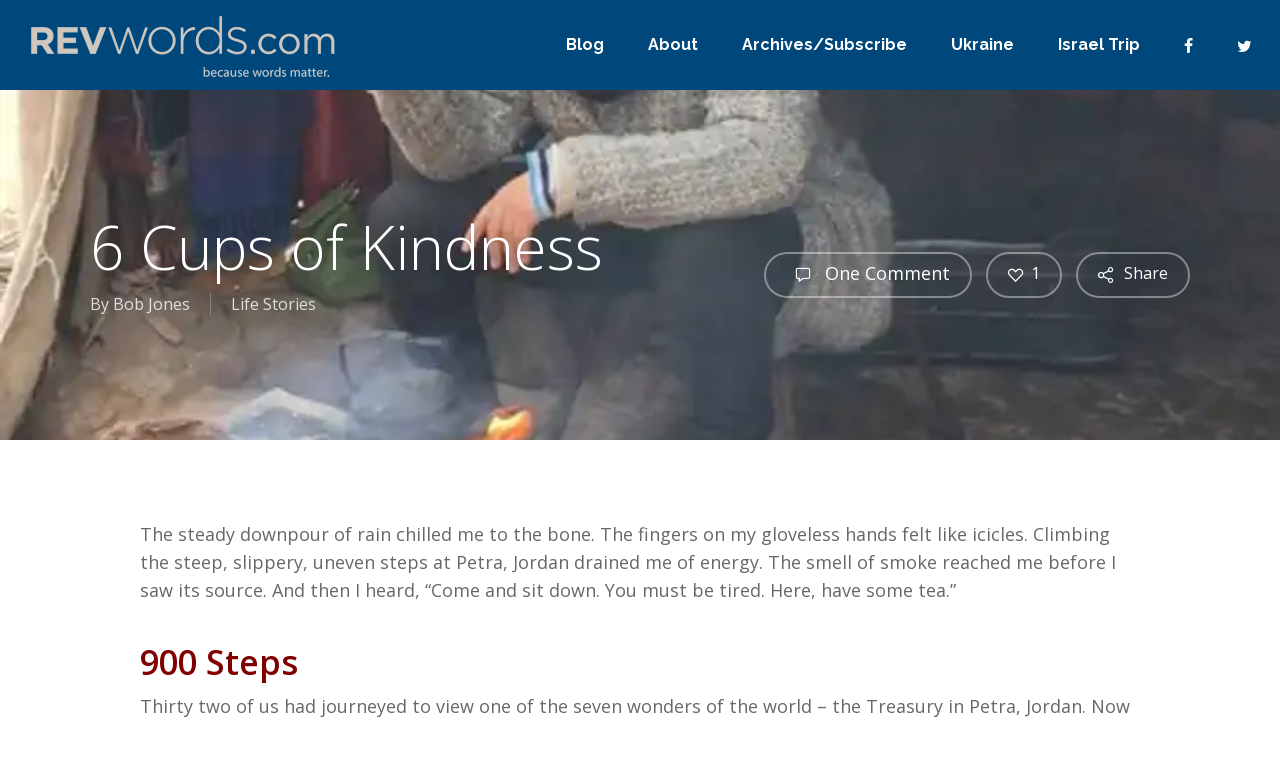

--- FILE ---
content_type: text/html; charset=UTF-8
request_url: https://revwords.com/6-cups-bedouin-tea/
body_size: 19101
content:
<!doctype html>
<html lang="en-US" class="no-js">
<head>
	<meta charset="UTF-8">
	<meta name="viewport" content="width=device-width, initial-scale=1, maximum-scale=1, user-scalable=0" /><meta name='robots' content='index, follow, max-image-preview:large, max-snippet:-1, max-video-preview:-1' />

	<!-- This site is optimized with the Yoast SEO plugin v26.8 - https://yoast.com/product/yoast-seo-wordpress/ -->
	<title>6 Cups of Kindness - RevWords</title>
	<meta name="description" content="By now the rest of the climbers had arrived and just as quickly, five more cups of tea appeared along with a few more benches." />
	<link rel="canonical" href="https://revwords.com/6-cups-bedouin-tea/" />
	<meta property="og:locale" content="en_US" />
	<meta property="og:type" content="article" />
	<meta property="og:title" content="6 Cups of Kindness - RevWords" />
	<meta property="og:description" content="By now the rest of the climbers had arrived and just as quickly, five more cups of tea appeared along with a few more benches." />
	<meta property="og:url" content="https://revwords.com/6-cups-bedouin-tea/" />
	<meta property="og:site_name" content="RevWords" />
	<meta property="article:publisher" content="https://www.facebook.com/robert.jones.39142072" />
	<meta property="article:published_time" content="2022-05-12T21:01:35+00:00" />
	<meta property="article:modified_time" content="2022-07-17T23:24:17+00:00" />
	<meta property="og:image" content="https://revwords.com/wp-content/uploads/2017/02/Bedouin-Rosa4.jpg" />
	<meta property="og:image:width" content="720" />
	<meta property="og:image:height" content="540" />
	<meta property="og:image:type" content="image/jpeg" />
	<meta name="author" content="Bob Jones" />
	<meta name="twitter:label1" content="Written by" />
	<meta name="twitter:data1" content="Bob Jones" />
	<meta name="twitter:label2" content="Est. reading time" />
	<meta name="twitter:data2" content="4 minutes" />
	<script type="application/ld+json" class="yoast-schema-graph">{"@context":"https://schema.org","@graph":[{"@type":"Article","@id":"https://revwords.com/6-cups-bedouin-tea/#article","isPartOf":{"@id":"https://revwords.com/6-cups-bedouin-tea/"},"author":{"name":"Bob Jones","@id":"https://revwords.com/#/schema/person/99397a23d4d41d55173725b6e9572c45"},"headline":"6 Cups of Kindness","datePublished":"2022-05-12T21:01:35+00:00","dateModified":"2022-07-17T23:24:17+00:00","mainEntityOfPage":{"@id":"https://revwords.com/6-cups-bedouin-tea/"},"wordCount":507,"commentCount":1,"publisher":{"@id":"https://revwords.com/#organization"},"image":{"@id":"https://revwords.com/6-cups-bedouin-tea/#primaryimage"},"thumbnailUrl":"https://i0.wp.com/revwords.com/wp-content/uploads/2017/02/Bedouin-Rosa4.jpg?fit=720%2C540&ssl=1","keywords":["Bedouin","kindness","Petra"],"articleSection":["Life Stories"],"inLanguage":"en-US","potentialAction":[{"@type":"CommentAction","name":"Comment","target":["https://revwords.com/6-cups-bedouin-tea/#respond"]}]},{"@type":"WebPage","@id":"https://revwords.com/6-cups-bedouin-tea/","url":"https://revwords.com/6-cups-bedouin-tea/","name":"6 Cups of Kindness - RevWords","isPartOf":{"@id":"https://revwords.com/#website"},"primaryImageOfPage":{"@id":"https://revwords.com/6-cups-bedouin-tea/#primaryimage"},"image":{"@id":"https://revwords.com/6-cups-bedouin-tea/#primaryimage"},"thumbnailUrl":"https://i0.wp.com/revwords.com/wp-content/uploads/2017/02/Bedouin-Rosa4.jpg?fit=720%2C540&ssl=1","datePublished":"2022-05-12T21:01:35+00:00","dateModified":"2022-07-17T23:24:17+00:00","description":"By now the rest of the climbers had arrived and just as quickly, five more cups of tea appeared along with a few more benches.","breadcrumb":{"@id":"https://revwords.com/6-cups-bedouin-tea/#breadcrumb"},"inLanguage":"en-US","potentialAction":[{"@type":"ReadAction","target":["https://revwords.com/6-cups-bedouin-tea/"]}]},{"@type":"ImageObject","inLanguage":"en-US","@id":"https://revwords.com/6-cups-bedouin-tea/#primaryimage","url":"https://i0.wp.com/revwords.com/wp-content/uploads/2017/02/Bedouin-Rosa4.jpg?fit=720%2C540&ssl=1","contentUrl":"https://i0.wp.com/revwords.com/wp-content/uploads/2017/02/Bedouin-Rosa4.jpg?fit=720%2C540&ssl=1","width":720,"height":540},{"@type":"BreadcrumbList","@id":"https://revwords.com/6-cups-bedouin-tea/#breadcrumb","itemListElement":[{"@type":"ListItem","position":1,"name":"Home","item":"https://revwords.com/"},{"@type":"ListItem","position":2,"name":"6 Cups of Kindness"}]},{"@type":"WebSite","@id":"https://revwords.com/#website","url":"https://revwords.com/","name":"RevWords","description":"Because words matter","publisher":{"@id":"https://revwords.com/#organization"},"potentialAction":[{"@type":"SearchAction","target":{"@type":"EntryPoint","urlTemplate":"https://revwords.com/?s={search_term_string}"},"query-input":{"@type":"PropertyValueSpecification","valueRequired":true,"valueName":"search_term_string"}}],"inLanguage":"en-US"},{"@type":"Organization","@id":"https://revwords.com/#organization","name":"REVwords","url":"https://revwords.com/","logo":{"@type":"ImageObject","inLanguage":"en-US","@id":"https://revwords.com/#/schema/logo/image/","url":"https://revwords.com/wp-content/uploads/2019/03/FACEBOOK-Header_RevWords.jpg","contentUrl":"https://revwords.com/wp-content/uploads/2019/03/FACEBOOK-Header_RevWords.jpg","width":1500,"height":571,"caption":"REVwords"},"image":{"@id":"https://revwords.com/#/schema/logo/image/"},"sameAs":["https://www.facebook.com/robert.jones.39142072","https://x.com/bobjones49","https://www.linkedin.com/in/rev-bob-jones-84330411/"]},{"@type":"Person","@id":"https://revwords.com/#/schema/person/99397a23d4d41d55173725b6e9572c45","name":"Bob Jones","image":{"@type":"ImageObject","inLanguage":"en-US","@id":"https://revwords.com/#/schema/person/image/","url":"https://secure.gravatar.com/avatar/dac413fc5ec24d81039c38c1148f349e142e79ff8b4cce8cf9627d9d4a4ddc48?s=96&d=mm&r=g","contentUrl":"https://secure.gravatar.com/avatar/dac413fc5ec24d81039c38c1148f349e142e79ff8b4cce8cf9627d9d4a4ddc48?s=96&d=mm&r=g","caption":"Bob Jones"},"description":"Happily married to Jocelyn for 45 years. We have two adult sons, Cory and his wife Lynsey and their son Vincent and daughter Jayda; Jean Marc and his wife Angie and their three daughters, Quinn, Lena and Annora. I love inspiring people through communicating, blogging, and coaching. I enjoy writing, running, and reading. I'm a fan of the Double E, Bruins, Celtics, Red Sox and Pats. Follow me on Twitter @bobjones49ers","url":"https://revwords.com/author/admin/"}]}</script>
	<!-- / Yoast SEO plugin. -->


<link rel='dns-prefetch' href='//stats.wp.com' />
<link rel='dns-prefetch' href='//fonts.googleapis.com' />
<link rel='preconnect' href='//i0.wp.com' />
<link rel='preconnect' href='//c0.wp.com' />
<link rel="alternate" type="application/rss+xml" title="RevWords &raquo; Feed" href="https://revwords.com/feed/" />
<link rel="alternate" type="application/rss+xml" title="RevWords &raquo; Comments Feed" href="https://revwords.com/comments/feed/" />
<link rel="alternate" type="application/rss+xml" title="RevWords &raquo; 6 Cups of Kindness Comments Feed" href="https://revwords.com/6-cups-bedouin-tea/feed/" />
<link rel="alternate" title="oEmbed (JSON)" type="application/json+oembed" href="https://revwords.com/wp-json/oembed/1.0/embed?url=https%3A%2F%2Frevwords.com%2F6-cups-bedouin-tea%2F" />
<link rel="alternate" title="oEmbed (XML)" type="text/xml+oembed" href="https://revwords.com/wp-json/oembed/1.0/embed?url=https%3A%2F%2Frevwords.com%2F6-cups-bedouin-tea%2F&#038;format=xml" />
<style id='wp-img-auto-sizes-contain-inline-css' type='text/css'>
img:is([sizes=auto i],[sizes^="auto," i]){contain-intrinsic-size:3000px 1500px}
/*# sourceURL=wp-img-auto-sizes-contain-inline-css */
</style>
<link rel='stylesheet' id='jetpack_related-posts-css' href='https://c0.wp.com/p/jetpack/15.4/modules/related-posts/related-posts.css' type='text/css' media='all' />
<style id='wp-emoji-styles-inline-css' type='text/css'>

	img.wp-smiley, img.emoji {
		display: inline !important;
		border: none !important;
		box-shadow: none !important;
		height: 1em !important;
		width: 1em !important;
		margin: 0 0.07em !important;
		vertical-align: -0.1em !important;
		background: none !important;
		padding: 0 !important;
	}
/*# sourceURL=wp-emoji-styles-inline-css */
</style>
<style id='wp-block-library-inline-css' type='text/css'>
:root{--wp-block-synced-color:#7a00df;--wp-block-synced-color--rgb:122,0,223;--wp-bound-block-color:var(--wp-block-synced-color);--wp-editor-canvas-background:#ddd;--wp-admin-theme-color:#007cba;--wp-admin-theme-color--rgb:0,124,186;--wp-admin-theme-color-darker-10:#006ba1;--wp-admin-theme-color-darker-10--rgb:0,107,160.5;--wp-admin-theme-color-darker-20:#005a87;--wp-admin-theme-color-darker-20--rgb:0,90,135;--wp-admin-border-width-focus:2px}@media (min-resolution:192dpi){:root{--wp-admin-border-width-focus:1.5px}}.wp-element-button{cursor:pointer}:root .has-very-light-gray-background-color{background-color:#eee}:root .has-very-dark-gray-background-color{background-color:#313131}:root .has-very-light-gray-color{color:#eee}:root .has-very-dark-gray-color{color:#313131}:root .has-vivid-green-cyan-to-vivid-cyan-blue-gradient-background{background:linear-gradient(135deg,#00d084,#0693e3)}:root .has-purple-crush-gradient-background{background:linear-gradient(135deg,#34e2e4,#4721fb 50%,#ab1dfe)}:root .has-hazy-dawn-gradient-background{background:linear-gradient(135deg,#faaca8,#dad0ec)}:root .has-subdued-olive-gradient-background{background:linear-gradient(135deg,#fafae1,#67a671)}:root .has-atomic-cream-gradient-background{background:linear-gradient(135deg,#fdd79a,#004a59)}:root .has-nightshade-gradient-background{background:linear-gradient(135deg,#330968,#31cdcf)}:root .has-midnight-gradient-background{background:linear-gradient(135deg,#020381,#2874fc)}:root{--wp--preset--font-size--normal:16px;--wp--preset--font-size--huge:42px}.has-regular-font-size{font-size:1em}.has-larger-font-size{font-size:2.625em}.has-normal-font-size{font-size:var(--wp--preset--font-size--normal)}.has-huge-font-size{font-size:var(--wp--preset--font-size--huge)}.has-text-align-center{text-align:center}.has-text-align-left{text-align:left}.has-text-align-right{text-align:right}.has-fit-text{white-space:nowrap!important}#end-resizable-editor-section{display:none}.aligncenter{clear:both}.items-justified-left{justify-content:flex-start}.items-justified-center{justify-content:center}.items-justified-right{justify-content:flex-end}.items-justified-space-between{justify-content:space-between}.screen-reader-text{border:0;clip-path:inset(50%);height:1px;margin:-1px;overflow:hidden;padding:0;position:absolute;width:1px;word-wrap:normal!important}.screen-reader-text:focus{background-color:#ddd;clip-path:none;color:#444;display:block;font-size:1em;height:auto;left:5px;line-height:normal;padding:15px 23px 14px;text-decoration:none;top:5px;width:auto;z-index:100000}html :where(.has-border-color){border-style:solid}html :where([style*=border-top-color]){border-top-style:solid}html :where([style*=border-right-color]){border-right-style:solid}html :where([style*=border-bottom-color]){border-bottom-style:solid}html :where([style*=border-left-color]){border-left-style:solid}html :where([style*=border-width]){border-style:solid}html :where([style*=border-top-width]){border-top-style:solid}html :where([style*=border-right-width]){border-right-style:solid}html :where([style*=border-bottom-width]){border-bottom-style:solid}html :where([style*=border-left-width]){border-left-style:solid}html :where(img[class*=wp-image-]){height:auto;max-width:100%}:where(figure){margin:0 0 1em}html :where(.is-position-sticky){--wp-admin--admin-bar--position-offset:var(--wp-admin--admin-bar--height,0px)}@media screen and (max-width:600px){html :where(.is-position-sticky){--wp-admin--admin-bar--position-offset:0px}}

/*# sourceURL=wp-block-library-inline-css */
</style><style id='global-styles-inline-css' type='text/css'>
:root{--wp--preset--aspect-ratio--square: 1;--wp--preset--aspect-ratio--4-3: 4/3;--wp--preset--aspect-ratio--3-4: 3/4;--wp--preset--aspect-ratio--3-2: 3/2;--wp--preset--aspect-ratio--2-3: 2/3;--wp--preset--aspect-ratio--16-9: 16/9;--wp--preset--aspect-ratio--9-16: 9/16;--wp--preset--color--black: #000000;--wp--preset--color--cyan-bluish-gray: #abb8c3;--wp--preset--color--white: #ffffff;--wp--preset--color--pale-pink: #f78da7;--wp--preset--color--vivid-red: #cf2e2e;--wp--preset--color--luminous-vivid-orange: #ff6900;--wp--preset--color--luminous-vivid-amber: #fcb900;--wp--preset--color--light-green-cyan: #7bdcb5;--wp--preset--color--vivid-green-cyan: #00d084;--wp--preset--color--pale-cyan-blue: #8ed1fc;--wp--preset--color--vivid-cyan-blue: #0693e3;--wp--preset--color--vivid-purple: #9b51e0;--wp--preset--gradient--vivid-cyan-blue-to-vivid-purple: linear-gradient(135deg,rgb(6,147,227) 0%,rgb(155,81,224) 100%);--wp--preset--gradient--light-green-cyan-to-vivid-green-cyan: linear-gradient(135deg,rgb(122,220,180) 0%,rgb(0,208,130) 100%);--wp--preset--gradient--luminous-vivid-amber-to-luminous-vivid-orange: linear-gradient(135deg,rgb(252,185,0) 0%,rgb(255,105,0) 100%);--wp--preset--gradient--luminous-vivid-orange-to-vivid-red: linear-gradient(135deg,rgb(255,105,0) 0%,rgb(207,46,46) 100%);--wp--preset--gradient--very-light-gray-to-cyan-bluish-gray: linear-gradient(135deg,rgb(238,238,238) 0%,rgb(169,184,195) 100%);--wp--preset--gradient--cool-to-warm-spectrum: linear-gradient(135deg,rgb(74,234,220) 0%,rgb(151,120,209) 20%,rgb(207,42,186) 40%,rgb(238,44,130) 60%,rgb(251,105,98) 80%,rgb(254,248,76) 100%);--wp--preset--gradient--blush-light-purple: linear-gradient(135deg,rgb(255,206,236) 0%,rgb(152,150,240) 100%);--wp--preset--gradient--blush-bordeaux: linear-gradient(135deg,rgb(254,205,165) 0%,rgb(254,45,45) 50%,rgb(107,0,62) 100%);--wp--preset--gradient--luminous-dusk: linear-gradient(135deg,rgb(255,203,112) 0%,rgb(199,81,192) 50%,rgb(65,88,208) 100%);--wp--preset--gradient--pale-ocean: linear-gradient(135deg,rgb(255,245,203) 0%,rgb(182,227,212) 50%,rgb(51,167,181) 100%);--wp--preset--gradient--electric-grass: linear-gradient(135deg,rgb(202,248,128) 0%,rgb(113,206,126) 100%);--wp--preset--gradient--midnight: linear-gradient(135deg,rgb(2,3,129) 0%,rgb(40,116,252) 100%);--wp--preset--font-size--small: 13px;--wp--preset--font-size--medium: 20px;--wp--preset--font-size--large: 36px;--wp--preset--font-size--x-large: 42px;--wp--preset--spacing--20: 0.44rem;--wp--preset--spacing--30: 0.67rem;--wp--preset--spacing--40: 1rem;--wp--preset--spacing--50: 1.5rem;--wp--preset--spacing--60: 2.25rem;--wp--preset--spacing--70: 3.38rem;--wp--preset--spacing--80: 5.06rem;--wp--preset--shadow--natural: 6px 6px 9px rgba(0, 0, 0, 0.2);--wp--preset--shadow--deep: 12px 12px 50px rgba(0, 0, 0, 0.4);--wp--preset--shadow--sharp: 6px 6px 0px rgba(0, 0, 0, 0.2);--wp--preset--shadow--outlined: 6px 6px 0px -3px rgb(255, 255, 255), 6px 6px rgb(0, 0, 0);--wp--preset--shadow--crisp: 6px 6px 0px rgb(0, 0, 0);}:root { --wp--style--global--content-size: 1300px;--wp--style--global--wide-size: 1300px; }:where(body) { margin: 0; }.wp-site-blocks > .alignleft { float: left; margin-right: 2em; }.wp-site-blocks > .alignright { float: right; margin-left: 2em; }.wp-site-blocks > .aligncenter { justify-content: center; margin-left: auto; margin-right: auto; }:where(.is-layout-flex){gap: 0.5em;}:where(.is-layout-grid){gap: 0.5em;}.is-layout-flow > .alignleft{float: left;margin-inline-start: 0;margin-inline-end: 2em;}.is-layout-flow > .alignright{float: right;margin-inline-start: 2em;margin-inline-end: 0;}.is-layout-flow > .aligncenter{margin-left: auto !important;margin-right: auto !important;}.is-layout-constrained > .alignleft{float: left;margin-inline-start: 0;margin-inline-end: 2em;}.is-layout-constrained > .alignright{float: right;margin-inline-start: 2em;margin-inline-end: 0;}.is-layout-constrained > .aligncenter{margin-left: auto !important;margin-right: auto !important;}.is-layout-constrained > :where(:not(.alignleft):not(.alignright):not(.alignfull)){max-width: var(--wp--style--global--content-size);margin-left: auto !important;margin-right: auto !important;}.is-layout-constrained > .alignwide{max-width: var(--wp--style--global--wide-size);}body .is-layout-flex{display: flex;}.is-layout-flex{flex-wrap: wrap;align-items: center;}.is-layout-flex > :is(*, div){margin: 0;}body .is-layout-grid{display: grid;}.is-layout-grid > :is(*, div){margin: 0;}body{padding-top: 0px;padding-right: 0px;padding-bottom: 0px;padding-left: 0px;}:root :where(.wp-element-button, .wp-block-button__link){background-color: #32373c;border-width: 0;color: #fff;font-family: inherit;font-size: inherit;font-style: inherit;font-weight: inherit;letter-spacing: inherit;line-height: inherit;padding-top: calc(0.667em + 2px);padding-right: calc(1.333em + 2px);padding-bottom: calc(0.667em + 2px);padding-left: calc(1.333em + 2px);text-decoration: none;text-transform: inherit;}.has-black-color{color: var(--wp--preset--color--black) !important;}.has-cyan-bluish-gray-color{color: var(--wp--preset--color--cyan-bluish-gray) !important;}.has-white-color{color: var(--wp--preset--color--white) !important;}.has-pale-pink-color{color: var(--wp--preset--color--pale-pink) !important;}.has-vivid-red-color{color: var(--wp--preset--color--vivid-red) !important;}.has-luminous-vivid-orange-color{color: var(--wp--preset--color--luminous-vivid-orange) !important;}.has-luminous-vivid-amber-color{color: var(--wp--preset--color--luminous-vivid-amber) !important;}.has-light-green-cyan-color{color: var(--wp--preset--color--light-green-cyan) !important;}.has-vivid-green-cyan-color{color: var(--wp--preset--color--vivid-green-cyan) !important;}.has-pale-cyan-blue-color{color: var(--wp--preset--color--pale-cyan-blue) !important;}.has-vivid-cyan-blue-color{color: var(--wp--preset--color--vivid-cyan-blue) !important;}.has-vivid-purple-color{color: var(--wp--preset--color--vivid-purple) !important;}.has-black-background-color{background-color: var(--wp--preset--color--black) !important;}.has-cyan-bluish-gray-background-color{background-color: var(--wp--preset--color--cyan-bluish-gray) !important;}.has-white-background-color{background-color: var(--wp--preset--color--white) !important;}.has-pale-pink-background-color{background-color: var(--wp--preset--color--pale-pink) !important;}.has-vivid-red-background-color{background-color: var(--wp--preset--color--vivid-red) !important;}.has-luminous-vivid-orange-background-color{background-color: var(--wp--preset--color--luminous-vivid-orange) !important;}.has-luminous-vivid-amber-background-color{background-color: var(--wp--preset--color--luminous-vivid-amber) !important;}.has-light-green-cyan-background-color{background-color: var(--wp--preset--color--light-green-cyan) !important;}.has-vivid-green-cyan-background-color{background-color: var(--wp--preset--color--vivid-green-cyan) !important;}.has-pale-cyan-blue-background-color{background-color: var(--wp--preset--color--pale-cyan-blue) !important;}.has-vivid-cyan-blue-background-color{background-color: var(--wp--preset--color--vivid-cyan-blue) !important;}.has-vivid-purple-background-color{background-color: var(--wp--preset--color--vivid-purple) !important;}.has-black-border-color{border-color: var(--wp--preset--color--black) !important;}.has-cyan-bluish-gray-border-color{border-color: var(--wp--preset--color--cyan-bluish-gray) !important;}.has-white-border-color{border-color: var(--wp--preset--color--white) !important;}.has-pale-pink-border-color{border-color: var(--wp--preset--color--pale-pink) !important;}.has-vivid-red-border-color{border-color: var(--wp--preset--color--vivid-red) !important;}.has-luminous-vivid-orange-border-color{border-color: var(--wp--preset--color--luminous-vivid-orange) !important;}.has-luminous-vivid-amber-border-color{border-color: var(--wp--preset--color--luminous-vivid-amber) !important;}.has-light-green-cyan-border-color{border-color: var(--wp--preset--color--light-green-cyan) !important;}.has-vivid-green-cyan-border-color{border-color: var(--wp--preset--color--vivid-green-cyan) !important;}.has-pale-cyan-blue-border-color{border-color: var(--wp--preset--color--pale-cyan-blue) !important;}.has-vivid-cyan-blue-border-color{border-color: var(--wp--preset--color--vivid-cyan-blue) !important;}.has-vivid-purple-border-color{border-color: var(--wp--preset--color--vivid-purple) !important;}.has-vivid-cyan-blue-to-vivid-purple-gradient-background{background: var(--wp--preset--gradient--vivid-cyan-blue-to-vivid-purple) !important;}.has-light-green-cyan-to-vivid-green-cyan-gradient-background{background: var(--wp--preset--gradient--light-green-cyan-to-vivid-green-cyan) !important;}.has-luminous-vivid-amber-to-luminous-vivid-orange-gradient-background{background: var(--wp--preset--gradient--luminous-vivid-amber-to-luminous-vivid-orange) !important;}.has-luminous-vivid-orange-to-vivid-red-gradient-background{background: var(--wp--preset--gradient--luminous-vivid-orange-to-vivid-red) !important;}.has-very-light-gray-to-cyan-bluish-gray-gradient-background{background: var(--wp--preset--gradient--very-light-gray-to-cyan-bluish-gray) !important;}.has-cool-to-warm-spectrum-gradient-background{background: var(--wp--preset--gradient--cool-to-warm-spectrum) !important;}.has-blush-light-purple-gradient-background{background: var(--wp--preset--gradient--blush-light-purple) !important;}.has-blush-bordeaux-gradient-background{background: var(--wp--preset--gradient--blush-bordeaux) !important;}.has-luminous-dusk-gradient-background{background: var(--wp--preset--gradient--luminous-dusk) !important;}.has-pale-ocean-gradient-background{background: var(--wp--preset--gradient--pale-ocean) !important;}.has-electric-grass-gradient-background{background: var(--wp--preset--gradient--electric-grass) !important;}.has-midnight-gradient-background{background: var(--wp--preset--gradient--midnight) !important;}.has-small-font-size{font-size: var(--wp--preset--font-size--small) !important;}.has-medium-font-size{font-size: var(--wp--preset--font-size--medium) !important;}.has-large-font-size{font-size: var(--wp--preset--font-size--large) !important;}.has-x-large-font-size{font-size: var(--wp--preset--font-size--x-large) !important;}
/*# sourceURL=global-styles-inline-css */
</style>

<link rel='stylesheet' id='salient-social-css' href='https://revwords.com/wp-content/plugins/salient-social/css/style.css?ver=1.2.6' type='text/css' media='all' />
<style id='salient-social-inline-css' type='text/css'>

  .sharing-default-minimal .nectar-love.loved,
  body .nectar-social[data-color-override="override"].fixed > a:before, 
  body .nectar-social[data-color-override="override"].fixed .nectar-social-inner a,
  .sharing-default-minimal .nectar-social[data-color-override="override"] .nectar-social-inner a:hover,
  .nectar-social.vertical[data-color-override="override"] .nectar-social-inner a:hover {
    background-color: #00477b;
  }
  .nectar-social.hover .nectar-love.loved,
  .nectar-social.hover > .nectar-love-button a:hover,
  .nectar-social[data-color-override="override"].hover > div a:hover,
  #single-below-header .nectar-social[data-color-override="override"].hover > div a:hover,
  .nectar-social[data-color-override="override"].hover .share-btn:hover,
  .sharing-default-minimal .nectar-social[data-color-override="override"] .nectar-social-inner a {
    border-color: #00477b;
  }
  #single-below-header .nectar-social.hover .nectar-love.loved i,
  #single-below-header .nectar-social.hover[data-color-override="override"] a:hover,
  #single-below-header .nectar-social.hover[data-color-override="override"] a:hover i,
  #single-below-header .nectar-social.hover .nectar-love-button a:hover i,
  .nectar-love:hover i,
  .hover .nectar-love:hover .total_loves,
  .nectar-love.loved i,
  .nectar-social.hover .nectar-love.loved .total_loves,
  .nectar-social.hover .share-btn:hover, 
  .nectar-social[data-color-override="override"].hover .nectar-social-inner a:hover,
  .nectar-social[data-color-override="override"].hover > div:hover span,
  .sharing-default-minimal .nectar-social[data-color-override="override"] .nectar-social-inner a:not(:hover) i,
  .sharing-default-minimal .nectar-social[data-color-override="override"] .nectar-social-inner a:not(:hover) {
    color: #00477b;
  }
/*# sourceURL=salient-social-inline-css */
</style>
<link rel='stylesheet' id='font-awesome-css' href='https://revwords.com/wp-content/themes/salient/css/font-awesome-legacy.min.css?ver=4.7.1' type='text/css' media='all' />
<link rel='stylesheet' id='salient-grid-system-css' href='https://revwords.com/wp-content/themes/salient/css/build/grid-system.css?ver=18.0.2' type='text/css' media='all' />
<link rel='stylesheet' id='main-styles-css' href='https://revwords.com/wp-content/themes/salient/css/build/style.css?ver=18.0.2' type='text/css' media='all' />
<link rel='stylesheet' id='nectar-single-styles-css' href='https://revwords.com/wp-content/themes/salient/css/build/single.css?ver=18.0.2' type='text/css' media='all' />
<link rel='stylesheet' id='nectar-element-recent-posts-css' href='https://revwords.com/wp-content/themes/salient/css/build/elements/element-recent-posts.css?ver=18.0.2' type='text/css' media='all' />
<link rel='stylesheet' id='nectar_default_font_open_sans-css' href='https://fonts.googleapis.com/css?family=Open+Sans%3A300%2C400%2C600%2C700&#038;subset=latin%2Clatin-ext' type='text/css' media='all' />
<link rel='stylesheet' id='responsive-css' href='https://revwords.com/wp-content/themes/salient/css/build/responsive.css?ver=18.0.2' type='text/css' media='all' />
<link rel='stylesheet' id='skin-material-css' href='https://revwords.com/wp-content/themes/salient/css/build/skin-material.css?ver=18.0.2' type='text/css' media='all' />
<link rel='stylesheet' id='salient-wp-menu-dynamic-css' href='https://revwords.com/wp-content/uploads/salient/menu-dynamic.css?ver=8875' type='text/css' media='all' />
<link rel='stylesheet' id='wpdreams-asl-basic-css' href='https://revwords.com/wp-content/plugins/ajax-search-lite/css/style.basic.css?ver=4.13.4' type='text/css' media='all' />
<style id='wpdreams-asl-basic-inline-css' type='text/css'>

					div[id*='ajaxsearchlitesettings'].searchsettings .asl_option_inner label {
						font-size: 0px !important;
						color: rgba(0, 0, 0, 0);
					}
					div[id*='ajaxsearchlitesettings'].searchsettings .asl_option_inner label:after {
						font-size: 11px !important;
						position: absolute;
						top: 0;
						left: 0;
						z-index: 1;
					}
					.asl_w_container {
						width: 100%;
						margin: 0px 0px 0px 0px;
						min-width: 200px;
					}
					div[id*='ajaxsearchlite'].asl_m {
						width: 100%;
					}
					div[id*='ajaxsearchliteres'].wpdreams_asl_results div.resdrg span.highlighted {
						font-weight: bold;
						color: rgba(217, 49, 43, 1);
						background-color: rgba(238, 238, 238, 1);
					}
					div[id*='ajaxsearchliteres'].wpdreams_asl_results .results img.asl_image {
						width: 70px;
						height: 70px;
						object-fit: cover;
					}
					div[id*='ajaxsearchlite'].asl_r .results {
						max-height: auto;
					}
					div[id*='ajaxsearchlite'].asl_r {
						position: absolute;
					}
				
						div.asl_r.asl_w.vertical .results .item::after {
							display: block;
							position: absolute;
							bottom: 0;
							content: '';
							height: 1px;
							width: 100%;
							background: #D8D8D8;
						}
						div.asl_r.asl_w.vertical .results .item.asl_last_item::after {
							display: none;
						}
					
/*# sourceURL=wpdreams-asl-basic-inline-css */
</style>
<link rel='stylesheet' id='wpdreams-asl-instance-css' href='https://revwords.com/wp-content/plugins/ajax-search-lite/css/style-curvy-blue.css?ver=4.13.4' type='text/css' media='all' />
<link rel='stylesheet' id='dynamic-css-css' href='https://revwords.com/wp-content/uploads/salient/salient-dynamic-styles.css?ver=19861' type='text/css' media='all' />
<style id='dynamic-css-inline-css' type='text/css'>
@media only screen and (min-width:1000px){body #ajax-content-wrap.no-scroll{min-height:calc(100vh - 90px);height:calc(100vh - 90px)!important;}}@media only screen and (min-width:1000px){#page-header-wrap.fullscreen-header,#page-header-wrap.fullscreen-header #page-header-bg,html:not(.nectar-box-roll-loaded) .nectar-box-roll > #page-header-bg.fullscreen-header,.nectar_fullscreen_zoom_recent_projects,#nectar_fullscreen_rows:not(.afterLoaded) > div{height:calc(100vh - 89px);}.wpb_row.vc_row-o-full-height.top-level,.wpb_row.vc_row-o-full-height.top-level > .col.span_12{min-height:calc(100vh - 89px);}html:not(.nectar-box-roll-loaded) .nectar-box-roll > #page-header-bg.fullscreen-header{top:90px;}.nectar-slider-wrap[data-fullscreen="true"]:not(.loaded),.nectar-slider-wrap[data-fullscreen="true"]:not(.loaded) .swiper-container{height:calc(100vh - 88px)!important;}.admin-bar .nectar-slider-wrap[data-fullscreen="true"]:not(.loaded),.admin-bar .nectar-slider-wrap[data-fullscreen="true"]:not(.loaded) .swiper-container{height:calc(100vh - 88px - 32px)!important;}}.admin-bar[class*="page-template-template-no-header"] .wpb_row.vc_row-o-full-height.top-level,.admin-bar[class*="page-template-template-no-header"] .wpb_row.vc_row-o-full-height.top-level > .col.span_12{min-height:calc(100vh - 32px);}body[class*="page-template-template-no-header"] .wpb_row.vc_row-o-full-height.top-level,body[class*="page-template-template-no-header"] .wpb_row.vc_row-o-full-height.top-level > .col.span_12{min-height:100vh;}@media only screen and (max-width:999px){.using-mobile-browser #nectar_fullscreen_rows:not(.afterLoaded):not([data-mobile-disable="on"]) > div{height:calc(100vh - 146px);}.using-mobile-browser .wpb_row.vc_row-o-full-height.top-level,.using-mobile-browser .wpb_row.vc_row-o-full-height.top-level > .col.span_12,[data-permanent-transparent="1"].using-mobile-browser .wpb_row.vc_row-o-full-height.top-level,[data-permanent-transparent="1"].using-mobile-browser .wpb_row.vc_row-o-full-height.top-level > .col.span_12{min-height:calc(100vh - 146px);}html:not(.nectar-box-roll-loaded) .nectar-box-roll > #page-header-bg.fullscreen-header,.nectar_fullscreen_zoom_recent_projects,.nectar-slider-wrap[data-fullscreen="true"]:not(.loaded),.nectar-slider-wrap[data-fullscreen="true"]:not(.loaded) .swiper-container,#nectar_fullscreen_rows:not(.afterLoaded):not([data-mobile-disable="on"]) > div{height:calc(100vh - 93px);}.wpb_row.vc_row-o-full-height.top-level,.wpb_row.vc_row-o-full-height.top-level > .col.span_12{min-height:calc(100vh - 93px);}body[data-transparent-header="false"] #ajax-content-wrap.no-scroll{min-height:calc(100vh - 93px);height:calc(100vh - 93px);}}.screen-reader-text,.nectar-skip-to-content:not(:focus){border:0;clip:rect(1px,1px,1px,1px);clip-path:inset(50%);height:1px;margin:-1px;overflow:hidden;padding:0;position:absolute!important;width:1px;word-wrap:normal!important;}.row .col img:not([srcset]){width:auto;}.row .col img.img-with-animation.nectar-lazy:not([srcset]){width:100%;}
/*# sourceURL=dynamic-css-inline-css */
</style>
<link rel='stylesheet' id='salient-child-style-css' href='https://revwords.com/wp-content/themes/salient-child/style.css?ver=18.0.2' type='text/css' media='all' />
<link rel='stylesheet' id='redux-google-fonts-salient_redux-css' href='https://fonts.googleapis.com/css?family=Raleway%3A700%7COpen+Sans%3A300%2C700&#038;ver=6.9' type='text/css' media='all' />
<script type="text/javascript" id="jetpack_related-posts-js-extra">
/* <![CDATA[ */
var related_posts_js_options = {"post_heading":"h4"};
//# sourceURL=jetpack_related-posts-js-extra
/* ]]> */
</script>
<script type="text/javascript" src="https://c0.wp.com/p/jetpack/15.4/_inc/build/related-posts/related-posts.min.js" id="jetpack_related-posts-js"></script>
<script type="text/javascript" src="https://c0.wp.com/c/6.9/wp-includes/js/jquery/jquery.min.js" id="jquery-core-js"></script>
<script type="text/javascript" src="https://c0.wp.com/c/6.9/wp-includes/js/jquery/jquery-migrate.min.js" id="jquery-migrate-js"></script>
<script></script><link rel="https://api.w.org/" href="https://revwords.com/wp-json/" /><link rel="alternate" title="JSON" type="application/json" href="https://revwords.com/wp-json/wp/v2/posts/13143" /><link rel="EditURI" type="application/rsd+xml" title="RSD" href="https://revwords.com/xmlrpc.php?rsd" />
<meta name="generator" content="WordPress 6.9" />
<link rel='shortlink' href='https://revwords.com/?p=13143' />
	<style>img#wpstats{display:none}</style>
		<script type="text/javascript"> var root = document.getElementsByTagName( "html" )[0]; root.setAttribute( "class", "js" ); </script><!-- Global site tag (gtag.js) - Google Analytics -->
<script async src="https://www.googletagmanager.com/gtag/js?id=UA-135682470-1"></script>
<script>
  window.dataLayer = window.dataLayer || [];
  function gtag(){dataLayer.push(arguments);}
  gtag('js', new Date());

  gtag('config', 'UA-135682470-1');
</script>				<link rel="preconnect" href="https://fonts.gstatic.com" crossorigin />
				<link rel="preload" as="style" href="//fonts.googleapis.com/css?family=Open+Sans&display=swap" />
								<link rel="stylesheet" href="//fonts.googleapis.com/css?family=Open+Sans&display=swap" media="all" />
				<meta name="generator" content="Powered by WPBakery Page Builder - drag and drop page builder for WordPress."/>
<link rel="icon" href="https://i0.wp.com/revwords.com/wp-content/uploads/2022/10/cropped-Bob-J.png?fit=32%2C32&#038;ssl=1" sizes="32x32" />
<link rel="icon" href="https://i0.wp.com/revwords.com/wp-content/uploads/2022/10/cropped-Bob-J.png?fit=192%2C192&#038;ssl=1" sizes="192x192" />
<link rel="apple-touch-icon" href="https://i0.wp.com/revwords.com/wp-content/uploads/2022/10/cropped-Bob-J.png?fit=180%2C180&#038;ssl=1" />
<meta name="msapplication-TileImage" content="https://i0.wp.com/revwords.com/wp-content/uploads/2022/10/cropped-Bob-J.png?fit=270%2C270&#038;ssl=1" />
<noscript><style> .wpb_animate_when_almost_visible { opacity: 1; }</style></noscript><link data-pagespeed-no-defer data-nowprocket data-wpacu-skip data-no-optimize data-noptimize rel='stylesheet' id='main-styles-non-critical-css' href='https://revwords.com/wp-content/themes/salient/css/build/style-non-critical.css?ver=18.0.2' type='text/css' media='all' />
<link data-pagespeed-no-defer data-nowprocket data-wpacu-skip data-no-optimize data-noptimize rel='stylesheet' id='magnific-css' href='https://revwords.com/wp-content/themes/salient/css/build/plugins/magnific.css?ver=8.6.0' type='text/css' media='all' />
<link data-pagespeed-no-defer data-nowprocket data-wpacu-skip data-no-optimize data-noptimize rel='stylesheet' id='nectar-ocm-core-css' href='https://revwords.com/wp-content/themes/salient/css/build/off-canvas/core.css?ver=18.0.2' type='text/css' media='all' />
<link data-pagespeed-no-defer data-nowprocket data-wpacu-skip data-no-optimize data-noptimize rel='stylesheet' id='nectar-ocm-slide-out-right-material-css' href='https://revwords.com/wp-content/themes/salient/css/build/off-canvas/slide-out-right-material.css?ver=18.0.2' type='text/css' media='all' />
<link data-pagespeed-no-defer data-nowprocket data-wpacu-skip data-no-optimize data-noptimize rel='stylesheet' id='nectar-ocm-slide-out-right-hover-css' href='https://revwords.com/wp-content/themes/salient/css/build/off-canvas/slide-out-right-hover.css?ver=18.0.2' type='text/css' media='all' />
</head><body class="wp-singular post-template-default single single-post postid-13143 single-format-standard wp-theme-salient wp-child-theme-salient-child material wpb-js-composer js-comp-ver-8.6.1 vc_responsive" data-footer-reveal="false" data-footer-reveal-shadow="none" data-header-format="default" data-body-border="off" data-boxed-style="" data-header-breakpoint="1000" data-dropdown-style="minimal" data-cae="easeOutCubic" data-cad="750" data-megamenu-width="contained" data-aie="none" data-ls="magnific" data-apte="standard" data-hhun="0" data-fancy-form-rcs="default" data-form-style="default" data-form-submit="regular" data-is="minimal" data-button-style="slightly_rounded_shadow" data-user-account-button="false" data-flex-cols="true" data-col-gap="default" data-header-inherit-rc="false" data-header-search="false" data-animated-anchors="false" data-ajax-transitions="false" data-full-width-header="true" data-slide-out-widget-area="true" data-slide-out-widget-area-style="slide-out-from-right" data-user-set-ocm="off" data-loading-animation="none" data-bg-header="true" data-responsive="1" data-ext-responsive="true" data-ext-padding="90" data-header-resize="0" data-header-color="custom" data-transparent-header="false" data-cart="false" data-remove-m-parallax="" data-remove-m-video-bgs="" data-m-animate="0" data-force-header-trans-color="light" data-smooth-scrolling="0" data-permanent-transparent="false" >
	
	<script type="text/javascript">
	 (function(window, document) {

		document.documentElement.classList.remove("no-js");

		if(navigator.userAgent.match(/(Android|iPod|iPhone|iPad|BlackBerry|IEMobile|Opera Mini)/)) {
			document.body.className += " using-mobile-browser mobile ";
		}
		if(navigator.userAgent.match(/Mac/) && navigator.maxTouchPoints && navigator.maxTouchPoints > 2) {
			document.body.className += " using-ios-device ";
		}

		if( !("ontouchstart" in window) ) {

			var body = document.querySelector("body");
			var winW = window.innerWidth;
			var bodyW = body.clientWidth;

			if (winW > bodyW + 4) {
				body.setAttribute("style", "--scroll-bar-w: " + (winW - bodyW - 4) + "px");
			} else {
				body.setAttribute("style", "--scroll-bar-w: 0px");
			}
		}

	 })(window, document);
   </script><nav aria-label="Skip links" class="nectar-skip-to-content-wrap"><a href="#ajax-content-wrap" class="nectar-skip-to-content">Skip to main content</a></nav><div class="ocm-effect-wrap"><div class="ocm-effect-wrap-inner">	
	<div id="header-space"  data-header-mobile-fixed='1'></div> 
	
		<div id="header-outer" data-has-menu="true" data-has-buttons="no" data-header-button_style="default" data-using-pr-menu="false" data-mobile-fixed="1" data-ptnm="false" data-lhe="animated_underline" data-user-set-bg="#00477b" data-format="default" data-permanent-transparent="false" data-megamenu-rt="0" data-remove-fixed="0" data-header-resize="0" data-cart="false" data-transparency-option="0" data-box-shadow="small" data-shrink-num="6" data-using-secondary="0" data-using-logo="1" data-logo-height="70" data-m-logo-height="70" data-padding="10" data-full-width="true" data-condense="false" >
		
<div id="search-outer" class="nectar">
	<div id="search">
		<div class="container">
			 <div id="search-box">
				 <div class="inner-wrap">
					 <div class="col span_12">
						  <form role="search" action="https://revwords.com/" method="GET">
														 <input type="text" name="s"  value="" aria-label="Search" placeholder="Search" />
							 
						<span>Hit enter to search or ESC to close</span>
						<button aria-label="Search" class="search-box__button" type="submit">Search</button>						</form>
					</div><!--/span_12-->
				</div><!--/inner-wrap-->
			 </div><!--/search-box-->
			 <div id="close"><a href="#" role="button"><span class="screen-reader-text">Close Search</span>
				<span class="close-wrap"> <span class="close-line close-line1" role="presentation"></span> <span class="close-line close-line2" role="presentation"></span> </span>				 </a></div>
		 </div><!--/container-->
	</div><!--/search-->
</div><!--/search-outer-->

<header id="top" role="banner" aria-label="Main Menu">
		<div class="container">
		<div class="row">
			<div class="col span_3">
								<a id="logo" href="https://revwords.com" data-supplied-ml-starting-dark="false" data-supplied-ml-starting="false" data-supplied-ml="false" >
					<img class="stnd skip-lazy default-logo dark-version" width="320" height="70" alt="RevWords" src="https://i0.wp.com/revwords.com/wp-content/uploads/2019/03/revwords.png?fit=320%2C70&#038;ssl=1" srcset="https://i0.wp.com/revwords.com/wp-content/uploads/2019/03/revwords.png?fit=320%2C70&#038;ssl=1 1x, https://i0.wp.com/revwords.com/wp-content/uploads/2019/03/revwords-%402x.png?fit=640%2C140&#038;ssl=1 2x" />				</a>
							</div><!--/span_3-->

			<div class="col span_9 col_last">
									<div class="nectar-mobile-only mobile-header"><div class="inner"></div></div>
													<div class="slide-out-widget-area-toggle mobile-icon slide-out-from-right" data-custom-color="false" data-icon-animation="simple-transform">
						<div> <a href="#slide-out-widget-area" role="button" aria-label="Navigation Menu" aria-expanded="false" class="closed">
							<span class="screen-reader-text">Menu</span><span aria-hidden="true"> <i class="lines-button x2"> <i class="lines"></i> </i> </span>						</a></div>
					</div>
				
									<nav aria-label="Main Menu">
													<ul class="sf-menu">
								<li id="menu-item-14846" class="menu-item menu-item-type-post_type menu-item-object-page menu-item-home nectar-regular-menu-item menu-item-14846"><a href="https://revwords.com/"><span class="menu-title-text">Blog</span></a></li>
<li id="menu-item-18773" class="menu-item menu-item-type-post_type menu-item-object-page nectar-regular-menu-item menu-item-18773"><a href="https://revwords.com/about/"><span class="menu-title-text">About</span></a></li>
<li id="menu-item-14844" class="menu-item menu-item-type-post_type menu-item-object-page nectar-regular-menu-item menu-item-14844"><a href="https://revwords.com/archives/"><span class="menu-title-text">Archives/Subscribe</span></a></li>
<li id="menu-item-14843" class="menu-item menu-item-type-post_type menu-item-object-page nectar-regular-menu-item menu-item-14843"><a href="https://revwords.com/subscribe/"><span class="menu-title-text">Ukraine</span></a></li>
<li id="menu-item-19869" class="menu-item menu-item-type-post_type menu-item-object-page nectar-regular-menu-item menu-item-19869"><a href="https://revwords.com/israel-tour/"><span class="menu-title-text">Israel Trip</span></a></li>
<li id="menu-item-14847" class="menu-item menu-item-type-custom menu-item-object-custom nectar-regular-menu-item menu-item-14847"><a href="https://www.facebook.com/robert.jones.39142072"><span class="menu-title-text"><i class="fa fa-facebook"></i></span></a></li>
<li id="menu-item-14848" class="menu-item menu-item-type-custom menu-item-object-custom nectar-regular-menu-item menu-item-14848"><a href="https://twitter.com/bobjones49ers"><span class="menu-title-text"><i class="fa fa-twitter"></i></span></a></li>
							</ul>
													<ul class="buttons sf-menu" data-user-set-ocm="off"></ul>
						
					</nav>

					
				</div><!--/span_9-->

				
			</div><!--/row-->
					</div><!--/container-->
	</header>		
	</div>
		<div id="ajax-content-wrap">
<div id="page-header-wrap" data-animate-in-effect="none" data-midnight="light" class="" style="height: 350px;" role="region" aria-label="Post Header"><div id="page-header-bg" class="not-loaded  hentry" data-post-hs="default" data-padding-amt="normal" data-animate-in-effect="none" data-midnight="light" data-text-effect="" data-bg-pos="center" data-alignment="left" data-alignment-v="middle" data-parallax="1" data-height="350"  style="background-color: #000; height:350px;">					<div class="page-header-bg-image-wrap" id="nectar-page-header-p-wrap" data-parallax-speed="fast">
						<div class="page-header-bg-image">
							<img width="720" height="540" src="https://i0.wp.com/revwords.com/wp-content/uploads/2017/02/Bedouin-Rosa4.jpg?fit=720%2C540&amp;ssl=1" class="attachment-full size-full" alt="" decoding="async" fetchpriority="high" srcset="https://i0.wp.com/revwords.com/wp-content/uploads/2017/02/Bedouin-Rosa4.jpg?w=720&amp;ssl=1 720w, https://i0.wp.com/revwords.com/wp-content/uploads/2017/02/Bedouin-Rosa4.jpg?resize=300%2C225&amp;ssl=1 300w" sizes="(max-width: 720px) 100vw, 720px" />						</div>
					</div> 
				<div class="container">
					<div class="row">
						<div class="col span_6 section-title blog-title" data-remove-post-date="1" data-remove-post-author="0" data-remove-post-comment-number="0">
							<div class="inner-wrap">

								
								<h1 class="entry-title">6 Cups of Kindness</h1>

								

																	<div id="single-below-header" data-hide-on-mobile="true">
										<span class="meta-author vcard author"><span class="fn"><span class="author-leading">By</span> <a href="https://revwords.com/author/admin/" title="Posts by Bob Jones" rel="author">Bob Jones</a></span></span><span class="meta-category"><a class="life-stories" href="https://revwords.com/category/life-stories/">Life Stories</a></span>									</div><!--/single-below-header-->
						
						
							<div id="single-meta">

								<div class="meta-comment-count">
									<a href="https://revwords.com/6-cups-bedouin-tea/#comments"><i class="icon-default-style steadysets-icon-chat-3"></i> One Comment</a>
								</div>

								<div class="nectar-social hover" data-position="right" data-rm-love="" data-color-override="override"><span class="share-btn"> <i class="icon-default-style steadysets-icon-share"></i> Share</span><div class="nectar-social-inner"><a class='facebook-share nectar-sharing' href='#' title='Share this'> <i class='fa fa-facebook'></i> <span class='social-text'>Share</span> </a><a class='twitter-share nectar-sharing' href='#' title='Share this'> <i class='fa icon-salient-x-twitter'></i> <span class='social-text'>Share</span> </a><a class='linkedin-share nectar-sharing' href='#' title='Share this'> <i class='fa fa-linkedin'></i> <span class='social-text'>Share</span> </a></div><div class="nectar-love-button"><a href="#" class="nectar-love" id="nectar-love-13143" title="Love this"> <i class="icon-salient-heart-2"></i><span class="love-text">Love</span><span class="total_loves"><span class="nectar-love-count">1</span></span></a></div></div>
							</div><!--/single-meta-->

											</div>

				</div><!--/section-title-->
							</div><!--/row-->

			


			</div>
</div>

</div>

<div class="container-wrap no-sidebar" data-midnight="dark" data-remove-post-date="1" data-remove-post-author="0" data-remove-post-comment-number="0">
	<div class="container main-content" role="main">

		
		<div class="row">

			
			<div class="post-area col  span_12 col_last" role="main">

			
<article id="post-13143" class="post-13143 post type-post status-publish format-standard has-post-thumbnail category-life-stories tag-bedouin tag-kindness tag-petra">
  
  <div class="inner-wrap">

		<div class="post-content" data-hide-featured-media="1">
      
        <div class="content-inner"><p>The steady downpour of rain chilled me to the bone. The fingers on my gloveless hands felt like icicles. Climbing the steep, slippery, uneven steps at Petra, Jordan drained me of energy. The smell of smoke reached me before I saw its source. And then I heard, &#8220;Come and sit down. You must be tired. Here, have some tea.&#8221;<span id="more-13143"></span></p>
<h3><span style="color: #800000;"><strong>900 Steps</strong></span></h3>
<p>Thirty two of us had journeyed to view one of the seven wonders of the world &#8211; the Treasury in Petra, Jordan. Now six of the group were pressing on to get a rare glimpse of the Monastery at Al-Deir.</p>
<p>Nine hundred steps up a steep incline through rugged terrain deterred most people from viewing this archaeological treasure.</p>
<p>One determined member of our group was a hearty seventy year old.  She was feeling the strain of the climb and needed the supportive arms our younger climbers.</p>
<p>I was scouting out how much further to the top, hoping it was just around the next rock formation.</p>
<p><img data-recalc-dims="1" decoding="async" class="aligncenter wp-image-13154 size-full" src="https://i0.wp.com/revwords.com/wp-content/uploads/2017/02/IMG_1630.jpg?resize=810%2C1080&#038;ssl=1" width="810" height="1080" srcset="https://i0.wp.com/revwords.com/wp-content/uploads/2017/02/IMG_1630.jpg?w=810&amp;ssl=1 810w, https://i0.wp.com/revwords.com/wp-content/uploads/2017/02/IMG_1630.jpg?resize=225%2C300&amp;ssl=1 225w, https://i0.wp.com/revwords.com/wp-content/uploads/2017/02/IMG_1630.jpg?resize=768%2C1024&amp;ssl=1 768w, https://i0.wp.com/revwords.com/wp-content/uploads/2017/02/IMG_1630.jpg?resize=720%2C960&amp;ssl=1 720w" sizes="(max-width: 810px) 100vw, 810px" /></p>
<h3><span style="color: #800000;"><strong>A Kindness Offered</strong></span></h3>
<p>That&#8217;s when I met Rosa and her husband Mohammed.</p>
<p>Before I could respond to her invitation, a glass filled with liquid strength was in my hand and a bench was being settled by my legs.</p>
<p>&#8220;Please sit down. Rest.&#8221;</p>
<p>Rosa&#8217;s encouragement was as refreshing as her cup of tea.</p>
<p>&#8220;You are almost at the top. Its a cold day. Warm up by our fire.&#8221;</p>
<h3><span style="color: #800000;"><strong>More Than Enough</strong></span></h3>
<p>By now the rest of the climbers had arrived and just as quickly, five more cups of tea appeared along with a few more benches.</p>
<p>Mohammed&#8217;s English was poor but his hospitality was rich. Sighs of enjoyment signaled an appreciation that equaled mine.</p>
<p>Kindness is most valued when its most needed.</p>
<p><img data-recalc-dims="1" decoding="async" class="aligncenter wp-image-13163 size-full" src="https://i0.wp.com/revwords.com/wp-content/uploads/2017/02/Bedouin4.jpg?resize=608%2C1080&#038;ssl=1" width="608" height="1080" srcset="https://i0.wp.com/revwords.com/wp-content/uploads/2017/02/Bedouin4.jpg?w=608&amp;ssl=1 608w, https://i0.wp.com/revwords.com/wp-content/uploads/2017/02/Bedouin4.jpg?resize=169%2C300&amp;ssl=1 169w, https://i0.wp.com/revwords.com/wp-content/uploads/2017/02/Bedouin4.jpg?resize=576%2C1024&amp;ssl=1 576w" sizes="(max-width: 608px) 100vw, 608px" /><img data-recalc-dims="1" decoding="async" class="aligncenter wp-image-13162 size-full" src="https://i0.wp.com/revwords.com/wp-content/uploads/2017/02/Bedouin3.jpg?resize=608%2C1080&#038;ssl=1" width="608" height="1080" srcset="https://i0.wp.com/revwords.com/wp-content/uploads/2017/02/Bedouin3.jpg?w=608&amp;ssl=1 608w, https://i0.wp.com/revwords.com/wp-content/uploads/2017/02/Bedouin3.jpg?resize=169%2C300&amp;ssl=1 169w, https://i0.wp.com/revwords.com/wp-content/uploads/2017/02/Bedouin3.jpg?resize=576%2C1024&amp;ssl=1 576w" sizes="(max-width: 608px) 100vw, 608px" /></p>
<h3><span style="color: #800000;"><strong>Hospitality Sweet</strong></span></h3>
<p>Then the questions came.</p>
<p>&#8220;Who are you?&#8221;</p>
<p>Rosa and Mohammed are Bedouins. Hospitality is their forte. We were clearly not the first beneficiaries of their kindness.</p>
<p>&#8220;Where do you live?&#8221;</p>
<p>Rosa took the lead in explaining that they have a cave and a house. She prefers the cave. Its how she grew up. She assured us the cave is very warm and comfortable.</p>
<p><img data-recalc-dims="1" decoding="async" class="aligncenter wp-image-13161 size-full" src="https://i0.wp.com/revwords.com/wp-content/uploads/2017/02/Bedouin2.jpg?resize=608%2C1080&#038;ssl=1" width="608" height="1080" srcset="https://i0.wp.com/revwords.com/wp-content/uploads/2017/02/Bedouin2.jpg?w=608&amp;ssl=1 608w, https://i0.wp.com/revwords.com/wp-content/uploads/2017/02/Bedouin2.jpg?resize=169%2C300&amp;ssl=1 169w, https://i0.wp.com/revwords.com/wp-content/uploads/2017/02/Bedouin2.jpg?resize=576%2C1024&amp;ssl=1 576w" sizes="(max-width: 608px) 100vw, 608px" /></p>
<h3><strong><span style="color: #800000;">Bedouin Life</span><br />
</strong></h3>
<p>Petra is distinguished by numerous caves occupied by Bedouin families. What appeared to be a hardship to us Westerners was actually a comfort to Rosa. She had happy memories of growing up in a cave with her family.</p>
<p>Anyone who meets a Bedouin will realize that hospitality is part of their blood, ingrained from the harshness of desert life – no traveler is turned away.</p>
<p><img data-recalc-dims="1" decoding="async" class="aligncenter wp-image-13155 size-full" src="https://i0.wp.com/revwords.com/wp-content/uploads/2017/02/IMG_1633.jpg?resize=1080%2C810&#038;ssl=1" width="1080" height="810" srcset="https://i0.wp.com/revwords.com/wp-content/uploads/2017/02/IMG_1633.jpg?w=1440&amp;ssl=1 1440w, https://i0.wp.com/revwords.com/wp-content/uploads/2017/02/IMG_1633.jpg?resize=300%2C225&amp;ssl=1 300w, https://i0.wp.com/revwords.com/wp-content/uploads/2017/02/IMG_1633.jpg?resize=768%2C576&amp;ssl=1 768w, https://i0.wp.com/revwords.com/wp-content/uploads/2017/02/IMG_1633.jpg?resize=1024%2C768&amp;ssl=1 1024w, https://i0.wp.com/revwords.com/wp-content/uploads/2017/02/IMG_1633.jpg?resize=720%2C540&amp;ssl=1 720w" sizes="(max-width: 1080px) 100vw, 1080px" /></p>
<p>Six climbers soon reached their objective, energized by kindness &#8211; a cup of tea in the name of hospitality.</p>
<p>Who needs your &#8220;cup of tea&#8221; today &#8211; in Jesus&#8217; name?<img data-recalc-dims="1" decoding="async" class="aligncenter wp-image-13153 size-full" src="https://i0.wp.com/revwords.com/wp-content/uploads/2017/02/IMG_1640.jpg?resize=810%2C1080&#038;ssl=1" width="810" height="1080" srcset="https://i0.wp.com/revwords.com/wp-content/uploads/2017/02/IMG_1640.jpg?w=810&amp;ssl=1 810w, https://i0.wp.com/revwords.com/wp-content/uploads/2017/02/IMG_1640.jpg?resize=225%2C300&amp;ssl=1 225w, https://i0.wp.com/revwords.com/wp-content/uploads/2017/02/IMG_1640.jpg?resize=768%2C1024&amp;ssl=1 768w, https://i0.wp.com/revwords.com/wp-content/uploads/2017/02/IMG_1640.jpg?resize=720%2C960&amp;ssl=1 720w" sizes="(max-width: 810px) 100vw, 810px" /></p>
<p>Share a kindness done for you or one you observed someone else offering. Leave your comment below. Thank you.</p>
<p><em>Hope grows here.  We share stories that inspire people, build faith, and offer lasting purpose. </em></p>
<p><em>We&#8217;d love to have you <a href="https://revwords.com/subscribe/"><strong>Subscribe </strong></a>to <strong>REVwords</strong>. We’ll put helpful content into your inbox Mondays and Fridays.</em></p>

<div id='jp-relatedposts' class='jp-relatedposts' >
	<h3 class="jp-relatedposts-headline"><em>Related</em></h3>
</div></div>        
      </div><!--/post-content-->
      
    </div><!--/inner-wrap-->
    
</article>
<div id="author-bio" class="" data-has-tags="false">

	<div class="span_12">

	<img alt='Bob Jones' src='https://secure.gravatar.com/avatar/dac413fc5ec24d81039c38c1148f349e142e79ff8b4cce8cf9627d9d4a4ddc48?s=80&#038;d=mm&#038;r=g' srcset='https://secure.gravatar.com/avatar/dac413fc5ec24d81039c38c1148f349e142e79ff8b4cce8cf9627d9d4a4ddc48?s=160&#038;d=mm&#038;r=g 2x' class='avatar avatar-80 photo' height='80' width='80' decoding='async'/>	<div id="author-info">

	  <h3 class="nectar-link-underline-effect nectar-author-info-title"><span></span>

		<a href="https://revwords.com/author/admin/">Bob Jones</a>		</h3>
	  <p>Happily married to Jocelyn for 45 years. We have two adult sons, Cory and his wife Lynsey and their son Vincent and daughter Jayda; Jean Marc and his wife Angie and their three daughters, Quinn, Lena and Annora. I love inspiring people through communicating, blogging, and coaching. I enjoy writing, running, and reading. I'm a fan of the Double E, Bruins, Celtics, Red Sox and Pats. Follow me on Twitter @bobjones49ers</p>

	</div>

	
	<div class="clear"></div>

	</div><!--/span_12-->

</div><!--/author-bio-->

		</div><!--/post-area-->

			
		</div><!--/row-->

		<div class="row">

			<div class="row vc_row-fluid full-width-section related-post-wrap" data-using-post-pagination="false" data-midnight="dark"> <div class="row-bg-wrap"><div class="row-bg"></div></div> <h3 class="related-title ">Related Posts</h3><div class="row span_12 blog-recent related-posts columns-3" data-style="material" data-color-scheme="light">
						<div class="col span_4">
							<div class="inner-wrap post-28975 post type-post status-publish format-standard has-post-thumbnail category-life-stories tag-queen-esther tag-tara-sinanan">

								<a href="https://revwords.com/tara-sinanan-a-life-well-lived/" class="img-link"><span class="post-featured-img"><img width="600" height="403" src="https://i0.wp.com/revwords.com/wp-content/uploads/2026/01/DSC05508.jpg?resize=600%2C403&amp;ssl=1" class="attachment-portfolio-thumb size-portfolio-thumb wp-post-image" alt="" title="" decoding="async" srcset="https://i0.wp.com/revwords.com/wp-content/uploads/2026/01/DSC05508.jpg?resize=600%2C403&amp;ssl=1 600w, https://i0.wp.com/revwords.com/wp-content/uploads/2026/01/DSC05508.jpg?resize=900%2C604&amp;ssl=1 900w, https://i0.wp.com/revwords.com/wp-content/uploads/2026/01/DSC05508.jpg?resize=400%2C269&amp;ssl=1 400w, https://i0.wp.com/revwords.com/wp-content/uploads/2026/01/DSC05508.jpg?zoom=2&amp;resize=600%2C403&amp;ssl=1 1200w" sizes="(max-width: 600px) 100vw, 600px" /></span></a>
								<span class="meta-category"><a class="life-stories" href="https://revwords.com/category/life-stories/">Life Stories</a></span>
								<a class="entire-meta-link" href="https://revwords.com/tara-sinanan-a-life-well-lived/"><span class="screen-reader-text">Tara Sinanan: A Life Well Lived</span></a>

								<div class="article-content-wrap">
									<div class="post-header">
										<span class="meta">
																					</span>
										<h3 class="title">Tara Sinanan: A Life Well Lived</h3>
																			</div><!--/post-header-->

									<div class="grav-wrap"><img alt='Bob Jones' src='https://secure.gravatar.com/avatar/dac413fc5ec24d81039c38c1148f349e142e79ff8b4cce8cf9627d9d4a4ddc48?s=70&#038;d=mm&#038;r=g' srcset='https://secure.gravatar.com/avatar/dac413fc5ec24d81039c38c1148f349e142e79ff8b4cce8cf9627d9d4a4ddc48?s=140&#038;d=mm&#038;r=g 2x' class='avatar avatar-70 photo' height='70' width='70' decoding='async'/><div class="text"> <a href="https://revwords.com/author/admin/">Bob Jones</a><span>January 22, 2026</span></div></div>								</div>

								
							</div>
						</div>
						
						<div class="col span_4">
							<div class="inner-wrap post-28866 post type-post status-publish format-standard has-post-thumbnail category-life-formation category-life-stories tag-bishop-budde tag-bonhoeffer tag-brave-together tag-how-to-be-brave">

								<a href="https://revwords.com/earn-to-be-brave-bishop-budde/" class="img-link"><span class="post-featured-img"><img width="600" height="403" src="https://i0.wp.com/revwords.com/wp-content/uploads/2026/01/maxresdefault-1.jpg?resize=600%2C403&amp;ssl=1" class="attachment-portfolio-thumb size-portfolio-thumb wp-post-image" alt="" title="" decoding="async" srcset="https://i0.wp.com/revwords.com/wp-content/uploads/2026/01/maxresdefault-1.jpg?resize=600%2C403&amp;ssl=1 600w, https://i0.wp.com/revwords.com/wp-content/uploads/2026/01/maxresdefault-1.jpg?resize=900%2C604&amp;ssl=1 900w, https://i0.wp.com/revwords.com/wp-content/uploads/2026/01/maxresdefault-1.jpg?resize=400%2C269&amp;ssl=1 400w, https://i0.wp.com/revwords.com/wp-content/uploads/2026/01/maxresdefault-1.jpg?zoom=2&amp;resize=600%2C403&amp;ssl=1 1200w" sizes="(max-width: 600px) 100vw, 600px" /></span></a>
								<span class="meta-category"><a class="life-formation" href="https://revwords.com/category/life-formation/">Life Formation</a><a class="life-stories" href="https://revwords.com/category/life-stories/">Life Stories</a></span>
								<a class="entire-meta-link" href="https://revwords.com/earn-to-be-brave-bishop-budde/"><span class="screen-reader-text">Learn To Be Brave: Bishop Budde</span></a>

								<div class="article-content-wrap">
									<div class="post-header">
										<span class="meta">
																					</span>
										<h3 class="title">Learn To Be Brave: Bishop Budde</h3>
																			</div><!--/post-header-->

									<div class="grav-wrap"><img alt='Bob Jones' src='https://secure.gravatar.com/avatar/dac413fc5ec24d81039c38c1148f349e142e79ff8b4cce8cf9627d9d4a4ddc48?s=70&#038;d=mm&#038;r=g' srcset='https://secure.gravatar.com/avatar/dac413fc5ec24d81039c38c1148f349e142e79ff8b4cce8cf9627d9d4a4ddc48?s=140&#038;d=mm&#038;r=g 2x' class='avatar avatar-70 photo' height='70' width='70' decoding='async'/><div class="text"> <a href="https://revwords.com/author/admin/">Bob Jones</a><span>January 18, 2026</span></div></div>								</div>

								
							</div>
						</div>
						
						<div class="col span_4">
							<div class="inner-wrap post-28796 post type-post status-publish format-standard has-post-thumbnail category-life-stories category-ukraine tag-hope tag-how-can-i-find-peace tag-peace tag-ukraine_">

								<a href="https://revwords.com/when-peace-goes-to-pieces/" class="img-link"><span class="post-featured-img"><img width="600" height="403" src="https://i0.wp.com/revwords.com/wp-content/uploads/2025/12/IMG_6382-3-rotated-e1766869683555.jpeg?resize=600%2C403&amp;ssl=1" class="attachment-portfolio-thumb size-portfolio-thumb wp-post-image" alt="" title="" decoding="async" srcset="https://i0.wp.com/revwords.com/wp-content/uploads/2025/12/IMG_6382-3-rotated-e1766869683555.jpeg?resize=600%2C403&amp;ssl=1 600w, https://i0.wp.com/revwords.com/wp-content/uploads/2025/12/IMG_6382-3-rotated-e1766869683555.jpeg?resize=900%2C604&amp;ssl=1 900w, https://i0.wp.com/revwords.com/wp-content/uploads/2025/12/IMG_6382-3-rotated-e1766869683555.jpeg?resize=400%2C269&amp;ssl=1 400w, https://i0.wp.com/revwords.com/wp-content/uploads/2025/12/IMG_6382-3-rotated-e1766869683555.jpeg?zoom=2&amp;resize=600%2C403&amp;ssl=1 1200w" sizes="(max-width: 600px) 100vw, 600px" /></span></a>
								<span class="meta-category"><a class="life-stories" href="https://revwords.com/category/life-stories/">Life Stories</a><a class="ukraine" href="https://revwords.com/category/ukraine/">Ukraine</a></span>
								<a class="entire-meta-link" href="https://revwords.com/when-peace-goes-to-pieces/"><span class="screen-reader-text">When Peace Goes to Pieces</span></a>

								<div class="article-content-wrap">
									<div class="post-header">
										<span class="meta">
																					</span>
										<h3 class="title">When Peace Goes to Pieces</h3>
																			</div><!--/post-header-->

									<div class="grav-wrap"><img alt='Bob Jones' src='https://secure.gravatar.com/avatar/dac413fc5ec24d81039c38c1148f349e142e79ff8b4cce8cf9627d9d4a4ddc48?s=70&#038;d=mm&#038;r=g' srcset='https://secure.gravatar.com/avatar/dac413fc5ec24d81039c38c1148f349e142e79ff8b4cce8cf9627d9d4a4ddc48?s=140&#038;d=mm&#038;r=g 2x' class='avatar avatar-70 photo' height='70' width='70' decoding='async'/><div class="text"> <a href="https://revwords.com/author/admin/">Bob Jones</a><span>January 1, 2026</span></div></div>								</div>

								
							</div>
						</div>
						</div></div>
			<div class="comments-section" data-author-bio="true">
				
<div class="comment-wrap " data-midnight="dark" data-comments-open="true">

	<h3 id="comments" class="nectar-comments-title"> One Comment</h3>

	<div class="navigation">
		<div class="alignleft"></div>
		<div class="alignright"></div>
	</div>

	<ul class="comment-list ">
				<li class="comment even thread-even depth-1" id="comment-4454">
				<div id="div-comment-4454" class="comment-body">
				<div class="comment-author vcard">
			<img alt='' src='https://secure.gravatar.com/avatar/8e44aaeb5f84f349d52db0ea29d82103b6b3029e46dd3c955fc485cab75624e0?s=60&#038;d=mm&#038;r=g' srcset='https://secure.gravatar.com/avatar/8e44aaeb5f84f349d52db0ea29d82103b6b3029e46dd3c955fc485cab75624e0?s=120&#038;d=mm&#038;r=g 2x' class='avatar avatar-60 photo' height='60' width='60' decoding='async'/>			<cite class="fn">Carole Schlachta</cite> <span class="says">says:</span>		</div>
		
		<div class="comment-meta commentmetadata">
			<a href="https://revwords.com/6-cups-bedouin-tea/#comment-4454">February 23, 2017 at 8:03 am</a>		</div>

		<p>Thank you God. Two angels waiting in my mind.<br />
Giving a good example and lesson of God&#8217;s love.<br />
God is not a respector of Nations, religion, or persons!<br />
He looks upon the heart.<br />
Bless you all.<br />
Love the pictures.<br />
God bless the Bedouin couple.</p>

		
				</div>
				</li><!-- #comment-## -->
	</ul>

 

	<div id="respond" class="comment-respond">
		<h3 id="reply-title" class="comment-reply-title">Leave a Reply</h3><form action="https://revwords.com/wp-comments-post.php" method="post" id="commentform" class="comment-form"><div class="row"><div class="col span_12"><textarea id="comment" name="comment" cols="45" rows="8" aria-required="true"></textarea></div></div><div class="row"> <div class="col span_4"><label for="author">Name <span class="required">*</span></label> <input id="author" name="author" type="text" value="" size="30" /></div>
<div class="col span_4"><label for="email">Email <span class="required">*</span></label><input id="email" name="email" type="text" value="" size="30" /></div>
<div class="col span_4 col_last"><label for="url">Website</label><input id="url" name="url" type="text" value="" size="30" /></div></div>
<p class="comment-form-cookies-consent"><input id="wp-comment-cookies-consent" name="wp-comment-cookies-consent" type="checkbox" value="yes" /><label for="wp-comment-cookies-consent">Save my name, email, and website in this browser for the next time I comment.</label></p>
<p class="form-submit"><input name="submit" type="submit" id="submit" class="submit" value="Submit Comment" /> <input type='hidden' name='comment_post_ID' value='13143' id='comment_post_ID' />
<input type='hidden' name='comment_parent' id='comment_parent' value='0' />
</p><p style="display: none;"><input type="hidden" id="akismet_comment_nonce" name="akismet_comment_nonce" value="56c2e4ae10" /></p><p style="display: none !important;" class="akismet-fields-container" data-prefix="ak_"><label>&#916;<textarea name="ak_hp_textarea" cols="45" rows="8" maxlength="100"></textarea></label><input type="hidden" id="ak_js_1" name="ak_js" value="218"/><script>document.getElementById( "ak_js_1" ).setAttribute( "value", ( new Date() ).getTime() );</script></p></form>	</div><!-- #respond -->
	
</div>			</div>

		</div><!--/row-->

	</div><!--/container main-content-->
	</div><!--/container-wrap-->


<div id="footer-outer" data-midnight="light" data-cols="1" data-custom-color="true" data-disable-copyright="false" data-matching-section-color="true" data-copyright-line="false" data-using-bg-img="false" data-bg-img-overlay="0.8" data-full-width="false" data-using-widget-area="true" data-link-hover="default"role="contentinfo">
	
		
	<div id="footer-widgets" data-has-widgets="true" data-cols="1">
		
		<div class="container">
			
						
			<div class="row">
				
								
				<div class="col span_12">
					<div id="custom_html-2" class="widget_text widget widget_custom_html"><div class="textwidget custom-html-widget"></div></div>					</div>
					
											
						
													
															
							</div>
													</div><!--/container-->
					</div><!--/footer-widgets-->
					
					
  <div class="row" id="copyright" data-layout="default">

	<div class="container">

		
	  <div class="col span_7 col_last">
      <ul class="social">
              </ul>
	  </div><!--/span_7-->

	  		<div class="col span_5">
						<div class="widget"></div>
		<p>&copy; 2026 RevWords. <br /><a href="/edmonton-website-design"><i class="fa fa-star"></i> Website by Somnia.ca</a></p>		</div><!--/span_5-->
		
	</div><!--/container-->
  </div><!--/row-->
		
</div><!--/footer-outer-->


	<div id="slide-out-widget-area-bg" class="slide-out-from-right dark">
				</div>

		<div id="slide-out-widget-area" role="dialog" aria-modal="true" aria-label="Off Canvas Menu" class="slide-out-from-right" data-dropdown-func="default" data-back-txt="Back">

			<div class="inner-wrap">
			<div class="inner" data-prepend-menu-mobile="false">

				<a class="slide_out_area_close" href="#"><span class="screen-reader-text">Close Menu</span>
					<span class="close-wrap"> <span class="close-line close-line1" role="presentation"></span> <span class="close-line close-line2" role="presentation"></span> </span>				</a>


									<div class="off-canvas-menu-container mobile-only" role="navigation">

						
						<ul class="menu">
							<li class="menu-item menu-item-type-post_type menu-item-object-page menu-item-home menu-item-14846"><a href="https://revwords.com/">Blog</a></li>
<li class="menu-item menu-item-type-post_type menu-item-object-page menu-item-18773"><a href="https://revwords.com/about/">About</a></li>
<li class="menu-item menu-item-type-post_type menu-item-object-page menu-item-14844"><a href="https://revwords.com/archives/">Archives/Subscribe</a></li>
<li class="menu-item menu-item-type-post_type menu-item-object-page menu-item-14843"><a href="https://revwords.com/subscribe/">Ukraine</a></li>
<li class="menu-item menu-item-type-post_type menu-item-object-page menu-item-19869"><a href="https://revwords.com/israel-tour/">Israel Trip</a></li>
<li class="menu-item menu-item-type-custom menu-item-object-custom menu-item-14847"><a href="https://www.facebook.com/robert.jones.39142072"><i class="fa fa-facebook"></i></a></li>
<li class="menu-item menu-item-type-custom menu-item-object-custom menu-item-14848"><a href="https://twitter.com/bobjones49ers"><i class="fa fa-twitter"></i></a></li>

						</ul>

						<ul class="menu secondary-header-items">
													</ul>
					</div>
					
				</div>

				<div class="bottom-meta-wrap"></div><!--/bottom-meta-wrap--></div> <!--/inner-wrap-->
				</div>
		
</div> <!--/ajax-content-wrap-->

	<a id="to-top" aria-label="Back to top" role="button" href="#" class="mobile-disabled"><i role="presentation" class="fa fa-angle-up"></i></a>
	</div></div><!--/ocm-effect-wrap--><script type="speculationrules">
{"prefetch":[{"source":"document","where":{"and":[{"href_matches":"/*"},{"not":{"href_matches":["/wp-*.php","/wp-admin/*","/wp-content/uploads/*","/wp-content/*","/wp-content/plugins/*","/wp-content/themes/salient-child/*","/wp-content/themes/salient/*","/*\\?(.+)"]}},{"not":{"selector_matches":"a[rel~=\"nofollow\"]"}},{"not":{"selector_matches":".no-prefetch, .no-prefetch a"}}]},"eagerness":"conservative"}]}
</script>
<script type="text/javascript" id="salient-social-js-extra">
/* <![CDATA[ */
var nectarLove = {"ajaxurl":"https://revwords.com/wp-admin/admin-ajax.php","postID":"13143","rooturl":"https://revwords.com","loveNonce":"143445d9d8"};
//# sourceURL=salient-social-js-extra
/* ]]> */
</script>
<script type="text/javascript" src="https://revwords.com/wp-content/plugins/salient-social/js/salient-social.js?ver=1.2.6" id="salient-social-js"></script>
<script type="text/javascript" src="https://revwords.com/wp-content/themes/salient/js/build/third-party/jquery.easing.min.js?ver=1.3" id="jquery-easing-js"></script>
<script type="text/javascript" src="https://revwords.com/wp-content/themes/salient/js/build/priority.js?ver=18.0.2" id="nectar_priority-js"></script>
<script type="text/javascript" src="https://revwords.com/wp-content/themes/salient/js/build/third-party/transit.min.js?ver=0.9.9" id="nectar-transit-js"></script>
<script type="text/javascript" src="https://revwords.com/wp-content/themes/salient/js/build/third-party/waypoints.js?ver=4.0.2" id="nectar-waypoints-js"></script>
<script type="text/javascript" src="https://revwords.com/wp-content/plugins/salient-portfolio/js/third-party/imagesLoaded.min.js?ver=4.1.4" id="imagesLoaded-js"></script>
<script type="text/javascript" src="https://revwords.com/wp-content/themes/salient/js/build/third-party/hoverintent.min.js?ver=1.9" id="hoverintent-js"></script>
<script type="text/javascript" src="https://revwords.com/wp-content/themes/salient/js/build/third-party/magnific.js?ver=7.0.1" id="magnific-js"></script>
<script type="text/javascript" src="https://revwords.com/wp-content/themes/salient/js/build/third-party/anime.min.js?ver=4.5.1" id="anime-js"></script>
<script type="text/javascript" src="https://revwords.com/wp-content/themes/salient/js/build/third-party/superfish.js?ver=1.5.8" id="superfish-js"></script>
<script type="text/javascript" id="nectar-frontend-js-extra">
/* <![CDATA[ */
var nectarLove = {"ajaxurl":"https://revwords.com/wp-admin/admin-ajax.php","postID":"13143","rooturl":"https://revwords.com","disqusComments":"false","loveNonce":"143445d9d8","mapApiKey":""};
var nectarOptions = {"delay_js":"false","smooth_scroll":"false","smooth_scroll_strength":"50","quick_search":"false","react_compat":"disabled","header_entrance":"false","body_border_func":"default","disable_box_roll_mobile":"false","body_border_mobile":"0","dropdown_hover_intent":"default","simplify_ocm_mobile":"0","mobile_header_format":"default","ocm_btn_position":"default","left_header_dropdown_func":"default","ajax_add_to_cart":"0","ocm_remove_ext_menu_items":"remove_images","woo_product_filter_toggle":"0","woo_sidebar_toggles":"true","woo_sticky_sidebar":"0","woo_minimal_product_hover":"default","woo_minimal_product_effect":"default","woo_related_upsell_carousel":"false","woo_product_variable_select":"default","woo_using_cart_addons":"false","view_transitions_effect":""};
var nectar_front_i18n = {"menu":"Menu","next":"Next","previous":"Previous","close":"Close"};
//# sourceURL=nectar-frontend-js-extra
/* ]]> */
</script>
<script type="text/javascript" src="https://revwords.com/wp-content/themes/salient/js/build/init.js?ver=18.0.2" id="nectar-frontend-js"></script>
<script type="text/javascript" src="https://revwords.com/wp-content/plugins/salient-core/js/third-party/touchswipe.min.js?ver=3.1.2" id="touchswipe-js"></script>
<script type="text/javascript" id="wd-asl-ajaxsearchlite-js-before">
/* <![CDATA[ */
window.ASL = typeof window.ASL !== 'undefined' ? window.ASL : {}; window.ASL.wp_rocket_exception = "DOMContentLoaded"; window.ASL.ajaxurl = "https:\/\/revwords.com\/wp-admin\/admin-ajax.php"; window.ASL.backend_ajaxurl = "https:\/\/revwords.com\/wp-admin\/admin-ajax.php"; window.ASL.asl_url = "https:\/\/revwords.com\/wp-content\/plugins\/ajax-search-lite\/"; window.ASL.detect_ajax = 1; window.ASL.media_query = 4780; window.ASL.version = 4780; window.ASL.pageHTML = ""; window.ASL.additional_scripts = []; window.ASL.script_async_load = false; window.ASL.init_only_in_viewport = true; window.ASL.font_url = "https:\/\/revwords.com\/wp-content\/plugins\/ajax-search-lite\/css\/fonts\/icons2.woff2"; window.ASL.highlight = {"enabled":false,"data":[]}; window.ASL.analytics = {"method":0,"tracking_id":"","string":"?ajax_search={asl_term}","event":{"focus":{"active":true,"action":"focus","category":"ASL","label":"Input focus","value":"1"},"search_start":{"active":false,"action":"search_start","category":"ASL","label":"Phrase: {phrase}","value":"1"},"search_end":{"active":true,"action":"search_end","category":"ASL","label":"{phrase} | {results_count}","value":"1"},"magnifier":{"active":true,"action":"magnifier","category":"ASL","label":"Magnifier clicked","value":"1"},"return":{"active":true,"action":"return","category":"ASL","label":"Return button pressed","value":"1"},"facet_change":{"active":false,"action":"facet_change","category":"ASL","label":"{option_label} | {option_value}","value":"1"},"result_click":{"active":true,"action":"result_click","category":"ASL","label":"{result_title} | {result_url}","value":"1"}}};
//# sourceURL=wd-asl-ajaxsearchlite-js-before
/* ]]> */
</script>
<script type="text/javascript" src="https://revwords.com/wp-content/plugins/ajax-search-lite/js/min/plugin/merged/asl.min.js?ver=4780" id="wd-asl-ajaxsearchlite-js"></script>
<script type="text/javascript" id="jetpack-stats-js-before">
/* <![CDATA[ */
_stq = window._stq || [];
_stq.push([ "view", {"v":"ext","blog":"181716565","post":"13143","tz":"-7","srv":"revwords.com","j":"1:15.4"} ]);
_stq.push([ "clickTrackerInit", "181716565", "13143" ]);
//# sourceURL=jetpack-stats-js-before
/* ]]> */
</script>
<script type="text/javascript" src="https://stats.wp.com/e-202604.js" id="jetpack-stats-js" defer="defer" data-wp-strategy="defer"></script>
<script defer type="text/javascript" src="https://revwords.com/wp-content/plugins/akismet/_inc/akismet-frontend.js?ver=1763005208" id="akismet-frontend-js"></script>
<script id="wp-emoji-settings" type="application/json">
{"baseUrl":"https://s.w.org/images/core/emoji/17.0.2/72x72/","ext":".png","svgUrl":"https://s.w.org/images/core/emoji/17.0.2/svg/","svgExt":".svg","source":{"concatemoji":"https://revwords.com/wp-includes/js/wp-emoji-release.min.js?ver=6.9"}}
</script>
<script type="module">
/* <![CDATA[ */
/*! This file is auto-generated */
const a=JSON.parse(document.getElementById("wp-emoji-settings").textContent),o=(window._wpemojiSettings=a,"wpEmojiSettingsSupports"),s=["flag","emoji"];function i(e){try{var t={supportTests:e,timestamp:(new Date).valueOf()};sessionStorage.setItem(o,JSON.stringify(t))}catch(e){}}function c(e,t,n){e.clearRect(0,0,e.canvas.width,e.canvas.height),e.fillText(t,0,0);t=new Uint32Array(e.getImageData(0,0,e.canvas.width,e.canvas.height).data);e.clearRect(0,0,e.canvas.width,e.canvas.height),e.fillText(n,0,0);const a=new Uint32Array(e.getImageData(0,0,e.canvas.width,e.canvas.height).data);return t.every((e,t)=>e===a[t])}function p(e,t){e.clearRect(0,0,e.canvas.width,e.canvas.height),e.fillText(t,0,0);var n=e.getImageData(16,16,1,1);for(let e=0;e<n.data.length;e++)if(0!==n.data[e])return!1;return!0}function u(e,t,n,a){switch(t){case"flag":return n(e,"\ud83c\udff3\ufe0f\u200d\u26a7\ufe0f","\ud83c\udff3\ufe0f\u200b\u26a7\ufe0f")?!1:!n(e,"\ud83c\udde8\ud83c\uddf6","\ud83c\udde8\u200b\ud83c\uddf6")&&!n(e,"\ud83c\udff4\udb40\udc67\udb40\udc62\udb40\udc65\udb40\udc6e\udb40\udc67\udb40\udc7f","\ud83c\udff4\u200b\udb40\udc67\u200b\udb40\udc62\u200b\udb40\udc65\u200b\udb40\udc6e\u200b\udb40\udc67\u200b\udb40\udc7f");case"emoji":return!a(e,"\ud83e\u1fac8")}return!1}function f(e,t,n,a){let r;const o=(r="undefined"!=typeof WorkerGlobalScope&&self instanceof WorkerGlobalScope?new OffscreenCanvas(300,150):document.createElement("canvas")).getContext("2d",{willReadFrequently:!0}),s=(o.textBaseline="top",o.font="600 32px Arial",{});return e.forEach(e=>{s[e]=t(o,e,n,a)}),s}function r(e){var t=document.createElement("script");t.src=e,t.defer=!0,document.head.appendChild(t)}a.supports={everything:!0,everythingExceptFlag:!0},new Promise(t=>{let n=function(){try{var e=JSON.parse(sessionStorage.getItem(o));if("object"==typeof e&&"number"==typeof e.timestamp&&(new Date).valueOf()<e.timestamp+604800&&"object"==typeof e.supportTests)return e.supportTests}catch(e){}return null}();if(!n){if("undefined"!=typeof Worker&&"undefined"!=typeof OffscreenCanvas&&"undefined"!=typeof URL&&URL.createObjectURL&&"undefined"!=typeof Blob)try{var e="postMessage("+f.toString()+"("+[JSON.stringify(s),u.toString(),c.toString(),p.toString()].join(",")+"));",a=new Blob([e],{type:"text/javascript"});const r=new Worker(URL.createObjectURL(a),{name:"wpTestEmojiSupports"});return void(r.onmessage=e=>{i(n=e.data),r.terminate(),t(n)})}catch(e){}i(n=f(s,u,c,p))}t(n)}).then(e=>{for(const n in e)a.supports[n]=e[n],a.supports.everything=a.supports.everything&&a.supports[n],"flag"!==n&&(a.supports.everythingExceptFlag=a.supports.everythingExceptFlag&&a.supports[n]);var t;a.supports.everythingExceptFlag=a.supports.everythingExceptFlag&&!a.supports.flag,a.supports.everything||((t=a.source||{}).concatemoji?r(t.concatemoji):t.wpemoji&&t.twemoji&&(r(t.twemoji),r(t.wpemoji)))});
//# sourceURL=https://revwords.com/wp-includes/js/wp-emoji-loader.min.js
/* ]]> */
</script>
<script></script></body>
</html>